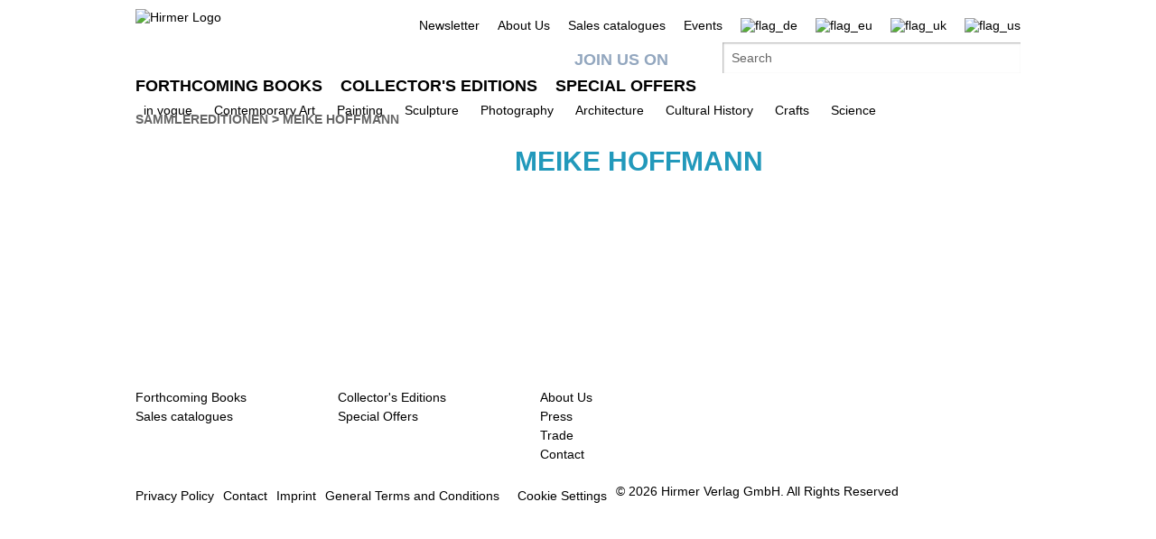

--- FILE ---
content_type: text/html;charset=UTF-8
request_url: https://www.hirmerverlag.de/uk/person-7-7/meike_hoffmann-1577/
body_size: 5617
content:
<!DOCTYPE html PUBLIC "-//W3C//DTD XHTML 1.1//EN" "http://www.w3.org/TR/xhtml11/DTD/xhtml11.dtd">
<html xmlns="http://www.w3.org/1999/xhtml">
<head>
<title>Meike Hoffmann | Hirmer Verlag</title>
<meta http-equiv="Content-Type" content="text/html; charset=utf-8" />
<meta http-equiv="X-UA-Compatible" content="IE=edge" />
<meta name="description" content="Meike Hoffmann" />
<meta name="keywords" content="Meike Hoffmann, Biografie, Hirmer Verlag" />
<meta name="author" content="Wirth &amp; Horn - Informationssysteme GmbH - www.wirth-horn.de" />
<meta name="robots" content="all" />
<meta name="language" content="de"/>
<link rel="stylesheet" type="text/css" href="https://cookiemanager.wirth-horn.de/dist/whCookieManager.min.css">
<!-- assets, type: stylesheets, environment: live -->
<link rel="stylesheet" type="text/css" media="screen" href="/compiled/screen.css?v=1767815047612" />
<!-- END -->
<!-- assets, type: javascripts, environment: live -->
<script type="text/javascript" src="/compiled/all.js?v=1767815047612"></script>
<!-- END -->
<link rel="stylesheet" type="text/css" media="screen" href="/_css_hirmer/skin_grau.css" />
<link rel="stylesheet" type="text/css" href="/_css_global/fonts.css" />
<script type="text/javascript" src="//www.blickinsbuch.de/gateway/widget.js"></script>
<script src="https://cookiemanager.wirth-horn.de/dist/whCookieManager.min.js"></script>
<script type="text/javascript">
//<![CDATA[ cookie fehlt?
// erster Besuch auf Seite?
if (get_cookie("visited_this") != 1) {
if (navigator.language.indexOf("en") > -1) {
var str_location = window.location.href;
// wenn Browsereinstellung "bevorzugte Sprache" == "en" && augerufene Sprache == "de", frage User nach bevorzugter Anzeigesprache
if (str_location.search(/\/de|\.de\/?$/) != -1 ) {
$(document).ready(function(){
$('#sprachenweiche').attr("style","display:block;");
$('#sprachenweiche_box').attr("style","display:block;");
});
}
} else if (navigator.language.indexOf("de") > -1) {
var str_location = window.location.href;
//wenn Browsereinstellung "bevorzugte Sprache" == "de" && augerufene Sprache != "de", frage User nach bevorzugter Anzeigesprache
if (str_location.search(/\/de|\.de\/?$/) == -1 ) {
$(document).ready(function(){
$('#sprachenweiche').attr("style","display:block;");
$('#sprachenweiche_box').attr("style","display:block;");
});
}
}
// beim ersten Besuch setzen, sodass in der Folge keine Auswahl angezeigt wird
var expire_time = new Date();
expire_time = new Date(expire_time.getTime() +1000*60*60*24); // 1 Tag
document.cookie = 'visited_this=1; expires='+expire_time.toGMTString()+'; path=/;';
} // ende if "visited_this"
//]]>
</script>
<link rel="canonical" href="https://www.hirmerverlag.de/de/person-1-1/meike_hoffmann-1577/" />
<script type="text/javascript">
var cookiemanager = new whCookieManager({
'headline':	"Cookie Settings",
'text':	"Our website uses cookies so that we can offer you the best possible website experience. This includes cookies which are necessary for the operation of the website, as well as other cookies which are used solely for anonymous statistical purposes. You are free to decide which categories you would like to permit.<br />\r\n<br />\r\nFurther information can be found in our&nbsp;<a href=\"https://www.hirmerverlag.de/uk/datenschutz-5-5/\" target=\"_blank\">Privacy Policy.</a>",
'details_label':	'Details',
'details': "<strong>Necessary</strong><br />\r\nThese cookies are necessary to run the core functionalities of this website, e.g. security related functions. With these cookies we can also detect if you want to stay logged into your profile to provide you with fast access to our services after revisiting our website.<br />\r\n<br />\r\n<strong>Statistics</strong><br />\r\nIn order to continuously improve our website, we anonymously track data for statistical and analytical purposes. With these cookies we can , for example, track the number of visits or the impact of specific pages of our web presence and therefore optimize our content.",
'categories': {
'necessary_label': 'Necessary',
'statistics': true,
'statistics_label': 'Statistics',
'marketing':	false,
'marketing_label':	'Marketing'
},
'buttons': {
'select_specific_label':	"Individual settings",
'select_all_label':	"Choose all",
'show_decline_all_label':	true,
'decline_all_label':	"Decline all"
}
}, function reload_page() {
window.location.reload();
}
);
if (cookiemanager.accepted_statistics) {
var gaJsHost = (("https:" == document.location.protocol) ? "https://ssl." : "http://www.");
document.write( unescape ("%3Cscript src='" + gaJsHost + "google-analytics.com/ga.js' type='text/javascript'%3E%3C/script%3E"));
}
</script>
<script type="text/javascript">
if (cookiemanager.accepted_statistics) {
try {
var pageTracker = _gat._getTracker("UA-1011638-2");
_gat._anonymizeIp();
} catch(err) {}
}
</script>
<!-- Google tag (gtag.js) -->
<script type="text/javascript">
if (cookiemanager.accepted_statistics) {
document.write( unescape ("%3Cscript async src='https://www.googletagmanager.com/gtag/js?id=G-DESSCEJ4KL' type='text/javascript'%3E%3C/script%3E"));
window.dataLayer = window.dataLayer || [];
function gtag(){dataLayer.push(arguments);}
gtag('js', new Date());
gtag('config', 'G-DESSCEJ4KL');
}
</script>
</head>
<body>
<div id="sprachenweiche">&nbsp;</div>
<div class="wrapper">
<div id="sprachenweiche_box">Die Spracheinstellung Ihres Browsers deutet darauf hin, dass Sie eine deutschsprachige Anzeige bevorzugen.<br />Bitte w&auml;hlen Sie ihre entsprechende Sprache aus:&nbsp;
<span class="sprachenweiche_flag" onclick="window.location.href=set_window_location('de');">
<img src="/_images_global/flag_de_big.png" alt="flag_de" />
</span>&nbsp;
<span class="sprachenweiche_flag" onclick="window.location.href=set_window_location('eu');">
<img src="/_images_global/flag_eu_big.png" alt="flag_eu" />
</span>&nbsp;
<span class="sprachenweiche_flag" onclick="window.location.href=set_window_location('uk');">
<img src="/_images_global/flag_uk_big.png" alt="flag_uk" />
</span>&nbsp;
<span class="sprachenweiche_flag" onclick="window.location.href=set_window_location('us');">
<img src="/_images_global/flag_us_big.png" alt="flag_us" />
</span>
</div>
</div>
<noscript>
<div class="alert-message">
<strong>Javascript disabled!</strong><br />
Please enable JavaScript to use all features of our website.
</div>
</noscript>
<div id="page">
<div id="header">
<div class="wrapper">
<div class="content_wrapper">
<div id="logo">
<a href="/uk/">
<img src="/_images_global/logo_en.png" alt="Hirmer Logo" />
</a>
</div>
<div class="header-right-wrapper">
<ul class="meta_list header_navi_kb">
<li><a href="/uk/content-143-143/newsletter/">Newsletter</a></li>
<li><a href="/uk/content-51-51/about_us/">About Us</a></li>
<li><a href="/uk/content-83-83/sales_catalogues/">Sales catalogues</a></li>
<li><a href="/uk/veranstaltungen-122-122/">Events</a></li>
<li class="flag">
<a href="/de/person-7-7/meike_hoffmann-1577/">
<img src="/_images_global/flag_de_light.png" alt="flag_de" />
</a>
</li>
<li class="flag">
<a href="/eu/person-7-7/meike_hoffmann-1577/">
<img src="/_images_global/flag_eu_light.png" alt="flag_eu" />
</a>
</li>
<li class="flag">
<span>
<img src="/_images_global/flag_uk.png" alt="flag_uk" />
</span>
</li>
<li class="flag last_in_line">
<a href="/us/person-7-7/meike_hoffmann-1577/">
<img src="/_images_global/flag_us_light.png" alt="flag_us" />
</a>
</li>
</ul> <!-- .meta_list -->
<div class="clear"></div>
<div class="schnellsuche-container">
<script type="text/javascript">
<!--
$(document).ready(function(){
$('input[name="schnellsuche"]').each(function(){
var h = $(this).height()+$(this).height()+10;
var w = $(this).width()-2;
var r = 2;
$(this).wh_typeahead({
ajaxurl: "/ajax/suche"
,width: w
,top: h
,right: r
,page_id: 7
,sprache: "uk"
,container: ".schnellsuche"
,defaultstring: "Search"
});
});
});
-->
</script>
<div id="facebook_container">
<a id="facebook_link" target="_blank" href="https://www.facebook.com/HirmerPublishers">Join us on</a>
</div>
<div class="clear"></div>
<div class="schnellsuche">
<form action="/uk/search-88/quicksearch/result" method="get">
<div>
<input id="typeahead_suche" class="eingabe float_left" type="text" name="schnellsuche" value="Search"
onfocus='
if(this.value == "Search") {
this.value = "";
}
'
onblur='
if(this.value == "") {
this.value = "Search";
}'
/>
<input class="eingabe_absenden" type="hidden" name="schnellsuche_absenden" value="suchen" />
<input type="hidden" name="filter" value="" />
</div>
</form>
</div>
</div>
<div class="clear"></div>
</div> 
</div> 
</div> 
<div id="header_navigation">
<div class="wrapper">
<div class="content_wrapper">
<div class="float_left">
<ul>
<li class="first_in_line">
<a href="/uk/content-20-20/forthcoming_books/" class="not_current"><span>Forthcoming Books</span></a>
</li>
<li >
<a href="/uk/content-21-21/collector_s_editions/" class="not_current"><span>Collector's Editions</span></a>
</li>
<li class="last_in_line">
<a href="/uk/content-52-52/special_offers/" class="not_current"><span>Special Offers</span></a>
</li>
</ul>
</div>
<div class="clear"></div>
</div> 
</div> 
</div> 
</div>	
<div id="navigation">
<div class="wrapper">
<div class="content_wrapper kb_sub_navigation">
<ul class="navi_dummy">
<li >
<a href="/uk/content-62-62/in_vogue/" class="hauptebene_link not_current"><span class="navigation_entry">in vogue</span></a>
<ul class="sub_navigation">
<li class="sub_navi_link" >
<a href="/uk/content-138-138/strong_women/" class="subnavi_link"><span class="navigation_entry">Strong Women</span></a>
</li>
<li class="sub_navi_link" >
<a href="/uk/content-141-141/german_expressionism/" class="subnavi_link"><span class="navigation_entry">German Expressionism</span></a>
</li>
<li class="sub_navi_link" >
<a href="/uk/content-145-145/lgbtqia/" class="subnavi_link"><span class="navigation_entry">LGBTQIA+</span></a>
</li>
<li class="sub_navi_link" >
<a href="/uk/content-147-147/people_of_color/" class="subnavi_link"><span class="navigation_entry">People of Color</span></a>
</li>
<li class="sub_navi_link" >
<a href="/uk/content-148-148/indigenous_art/" class="subnavi_link"><span class="navigation_entry">Indigenous Art</span></a>
</li>
<li class="sub_navi_link" style="border-bottom: medium none;">
<a href="/uk/content-152-152/hirmer_ar_app/" class="subnavi_link"><span class="navigation_entry">HIRMER AR app</span></a>
</li>
</ul>
</li>
<li>
<span class="spacer">|</span>
</li>
<li >
<a href="/uk/content-22-22/contemporary_art/" class="hauptebene_link not_current"><span class="navigation_entry">Contemporary Art</span></a>
<ul class="sub_navigation">
<li class="sub_navi_link" style="border-bottom: medium none;">
<a href="/uk/content-50-50/artist_monographs/" class="subnavi_link"><span class="navigation_entry">Artist Monographs</span></a>
</li>
</ul>
</li>
<li>
<span class="spacer">|</span>
</li>
<li >
<a href="/uk/content-55-55/painting/" class="hauptebene_link not_current"><span class="navigation_entry">Painting</span></a>
<ul class="sub_navigation">
<li class="sub_navi_link" >
<a href="/uk/content-66-66/artist_monographs/" class="subnavi_link"><span class="navigation_entry">Artist Monographs</span></a>
</li>
<li class="sub_navi_link" >
<a href="/uk/content-67-67/catalogues_raisonne/" class="subnavi_link"><span class="navigation_entry">Catalogues Raisonné</span></a>
</li>
<li class="sub_navi_link" >
<a href="/uk/content-68-68/antiquity/" class="subnavi_link"><span class="navigation_entry">Antiquity</span></a>
</li>
<li class="sub_navi_link" >
<a href="/uk/content-69-69/14th_15th_century/" class="subnavi_link"><span class="navigation_entry">14th/15th Century</span></a>
</li>
<li class="sub_navi_link" >
<a href="/uk/content-70-70/16th_17th_century/" class="subnavi_link"><span class="navigation_entry">16th/17th Century</span></a>
</li>
<li class="sub_navi_link" >
<a href="/uk/content-71-71/18th_19th_century/" class="subnavi_link"><span class="navigation_entry">18th/19th Century</span></a>
</li>
<li class="sub_navi_link" >
<a href="/uk/content-72-72/20th_century/" class="subnavi_link"><span class="navigation_entry">20th Century</span></a>
</li>
<li class="sub_navi_link" >
<a href="/uk/content-73-73/artist_group_bridge/" class="subnavi_link"><span class="navigation_entry">Artist Group Bridge</span></a>
</li>
<li class="sub_navi_link" style="border-bottom: medium none;">
<a href="/uk/content-135-135/the_great_masters_of_art/" class="subnavi_link"><span class="navigation_entry">The Great Masters of Art</span></a>
</li>
</ul>
</li>
<li>
<span class="spacer">|</span>
</li>
<li >
<a href="/uk/content-58-58/sculpture/" class="hauptebene_link not_current"><span class="navigation_entry">Sculpture</span></a>
<ul class="sub_navigation">
<li class="sub_navi_link" >
<a href="/uk/content-74-74/artist_monographs/" class="subnavi_link"><span class="navigation_entry">Artist Monographs</span></a>
</li>
<li class="sub_navi_link" >
<a href="/uk/content-75-75/antiquity/" class="subnavi_link"><span class="navigation_entry">Antiquity</span></a>
</li>
<li class="sub_navi_link" >
<a href="/uk/content-76-76/14th_15th_century/" class="subnavi_link"><span class="navigation_entry">14th/15th Century</span></a>
</li>
<li class="sub_navi_link" >
<a href="/uk/content-77-77/16th_17th_century/" class="subnavi_link"><span class="navigation_entry">16th/17th Century</span></a>
</li>
<li class="sub_navi_link" >
<a href="/uk/content-78-78/18th_19th_century/" class="subnavi_link"><span class="navigation_entry">18th/19th Century</span></a>
</li>
<li class="sub_navi_link" style="border-bottom: medium none;">
<a href="/uk/content-79-79/20th_century/" class="subnavi_link"><span class="navigation_entry">20th Century</span></a>
</li>
</ul>
</li>
<li>
<span class="spacer">|</span>
</li>
<li >
<a href="/uk/content-59-59/photography/" class="hauptebene_link not_current"><span class="navigation_entry">Photography</span></a>
</li>
<li>
<span class="spacer">|</span>
</li>
<li >
<a href="/uk/content-60-60/architecture/" class="hauptebene_link not_current"><span class="navigation_entry">Architecture</span></a>
</li>
<li>
<span class="spacer">|</span>
</li>
<li >
<a href="/uk/content-61-61/cultural_history/" class="hauptebene_link not_current"><span class="navigation_entry">Cultural History</span></a>
</li>
<li>
<span class="spacer">|</span>
</li>
<li >
<a href="/uk/content-63-63/crafts/" class="hauptebene_link not_current"><span class="navigation_entry">Crafts</span></a>
<ul class="sub_navigation">
<li class="sub_navi_link" >
<a href="/uk/content-80-80/porcelain_ceramic/" class="subnavi_link"><span class="navigation_entry">Porcelain/Ceramic</span></a>
</li>
<li class="sub_navi_link" style="border-bottom: medium none;">
<a href="/uk/content-81-81/lacquerware/" class="subnavi_link"><span class="navigation_entry">Lacquerware</span></a>
</li>
</ul>
</li>
<li>
<span class="spacer">|</span>
</li>
<li >
<a href="/uk/content-64-64/science/" class="hauptebene_link not_current"><span class="navigation_entry">Science</span></a>
</li>
</ul>
</div> <!-- .content_wrapper -->
<div class="clear"></div>
</div> <!-- .wrapper -->
</div> <!-- #navigation -->
<div id="content">
<div class="content_wrapper">
<div id="breadcrumb">
<div class="breadcrumb">
<a class="breadcrumb_light" href="/de/content-7-7/sammlereditionen/">Sammlereditionen</a>
<span class="pfeil">&gt;</span>
<a class="breadcrumb_bold" href="/uk/person-7-7/meike_hoffmann-1577/">Meike Hoffmann</a>
</div>
</div>
<div class="personendetail_content">
<div class="personendetail_oben">
<div class="personendetail_bild">
</div>
<div class="personendetail_info">
<h1 class="person_blau">Meike Hoffmann</h1>
</div>
<div class="clear"></div>
</div>
<div class="widget_zierleiste"></div>
<div class="titelempefehlungen header_spacer">
</div>
<div class="clear"></div>
</div> <!-- .personendetail_oben -->
</div>
</div>
</div>
<div id="doormat">
<div class="wrapper">
<div class="content_wrapper">
<div class="doormat_block first_block">
<ul><li><a href="/uk/content-20-20/forthcoming_books/"><span class="doormat_list_text">Forthcoming Books</span></a></li><li><a href="/eu/content-83-83/sales_catalogues/"><span class="doormat_list_text">Sales catalogues</span></a></li></ul>
</div> <!-- .doormat_block -->
<div class="doormat_block">
<ul><li><a href="/uk/content-21-21/collector_s_editions/"><span class="doormat_list_text">Collector's Editions</span></a></li><li><a href="/eu/content-52-52/special_offers/"><span class="doormat_list_text">Special Offers</span></a></li></ul>
</div> <!-- .doormat_block -->
<div class="doormat_block">
<ul><li><a href="/eu/content-51-51/about_us/"><span class="doormat_list_text">About Us</span></a></li><li><a href="/eu/content-65-65/press/"><span class="doormat_list_text">Press</span></a></li><li><a href="/eu/content-82-82/trade/"><span class="doormat_list_text">Trade</span></a></li><li><a href="/eu/content-19-19/contact/"><span class="doormat_list_text">Contact</span></a></li></ul>
</div> <!-- .doormat_block -->
<div class="doormat_block last_block"></div><!-- .doormat_block -->
<div class="clear"></div>
</div> <!-- .content_wrapper -->
</div> <!-- .wrapper -->
</div> <!-- #doormat -->
<div class="clear"></div>
<div id="footer">
<div class="wrapper">
<div class="content_wrapper">
<ul class="meta_list" style="float: left; margin-top: 15px; padding-left: 0;">
<li style="margin-left: 0px;"><a href="/uk/datenschutz-84-84/" >Privacy Policy</a></li>
<li style="margin-left: 0px;"><a href="/uk/kontakt-19-19/" >Contact</a></li>
<li style="margin-left: 0px;"><a href="/uk/impressum-86-86/" >Imprint</a></li>
<li style="margin-left: 0px;"><a href="/uk/nutzungsbedingungen-91-91/" >General Terms and Conditions</a></li>
<li><a href="#" id="change-cookie-settings" title="Cookie Settings">Cookie Settings</a></li>
</ul>
<div class="copyright">&copy; 2026 Hirmer Verlag GmbH. All Rights Reserved</div>
<div class="clear"></div>
</div> <!-- .content_wrapper -->
</div> <!-- .wrapper -->
</div> <!-- #footer -->
</div> <!-- #page -->
<script type="text/javascript">
document.getElementById("change-cookie-settings").addEventListener('click',function (e) {
e.preventDefault();
cookiemanager.show_dialog();
});
</script>
<script type="text/javascript">
if (cookiemanager.accepted_statistics) {
try {
pageTracker._trackPageview();
} catch(err) { }
}
</script>
</body>
</html>


--- FILE ---
content_type: text/css
request_url: https://www.hirmerverlag.de/compiled/screen.css?v=1767815047612
body_size: 11347
content:
html,body,div,textarea,h2,h1,h3{margin:0;padding:0}p{margin:5px 0}img,input{border:0}fieldset{border:0;min-width:0;padding:0}body{font-family:"Source Sans Pro",sans-serif;font-size:14px;line-height:18px;text-rendering:optimizeLegibility !important;overflow-y:scroll}.clear:after{display:block;visibility:hidden;clear:both;height:0;content:".";font-size:0;line-height:0}*+html .clear{display:inline-block}.clear{clear:both;height:0;font-size:0;line-height:0}a:link,a:active,a:visited{color:black;text-decoration:none}a:hover,#header_navigation a.current{color:#29b}.float_left{float:left}.float_right{float:right}.mt-10{margin-top:10px !important}.mt-20{margin-top:20px !important}h1{color:#29b;font-family:'Lekton',sans-serif;font-size:30px;line-height:120%;text-transform:uppercase;margin-bottom:15px}#sprachenweiche{z-index:999998;position:fixed;width:100%;height:100%;background-color:#fff;opacity:.8;display:none}#sprachenweiche_box{z-index:999999;position:absolute;width:980px;height:80px;top:250px;margin:0 auto;padding:20px;background-color:#fff;color:black;opacity:1;font-family:'Lekton',sans-serif;font-size:20px;font-weight:bold;line-height:120%;text-transform:uppercase;display:none}.sprachenweiche_flag{padding:0;margin:0}.sprachenweiche_flag:hover{cursor:pointer}#newsletter_subscriber_id,.schnellsuche-container div form div input.eingabe,.form-feld,.chosen-single{-webkit-box-shadow:inset 1px 1px 2px rgba(0,0,0,0.33);-moz-box-shadow:inset 1px 1px 2px rgba(0,0,0,0.33);box-shadow:inset 1px 1px 2px rgba(0,0,0,0.33)}#ajax_results,.chosen-drop{-webkit-box-shadow:1px 1px 2px rgba(0,0,0,0.33);-moz-box-shadow:1px 1px 2px rgba(0,0,0,0.33);box-shadow:1px 1px 2px rgba(0,0,0,0.33)}#page{width:100%;min-width:1024px;margin:0;padding:10px 0 0 0}.wrapper{width:1000px;padding:0 10px;margin:0 auto}.content_wrapper{margin:0 auto;width:980px;position:relative}.moodbar_wrapper{margin:0 auto;width:1000px;margin-top:35px;padding:0 5px}#footer{min-width:1000px;min-height:30px;padding-bottom:10px}#doormat{min-width:1000px}#content{min-width:1000px;padding:0 10px}#content_left{width:280px;float:left}#content_right{width:680px;float:right}#breadcrumb{padding-top:10px;padding-bottom:20px}.breadcrumb,.breadcrumb a{font-weight:bold;font-family:'Lekton',sans-serif;color:#666;font-size:14px;text-transform:uppercase}#logo{display:inline-block;position:relative;margin-bottom:10px}.meta_list{font-family:'Lekton',sans-serif;font-weight:normal;font-size:14px;line-height:120%;float:right;position:relative;display:inline;list-style-type:none;list-style-position:outside;margin:10px 0 0 0}#header .meta_list{color:#000}#footer .meta_list{right:0}.meta_list li{float:left;margin:0 10px 0 10px}.navi_dummy{display:inline-block;list-style-type:none;list-style-position:outside}ul.navi_dummy{margin:0;padding:7px 0 0}#header .navi_dummy{position:relative;left:150px;width:690px}.navi_dummy li{float:left}#header_navigation{font-family:'Lekton',sans-serif;position:relative;padding-top:12px;padding-bottom:10px;height:18px;min-width:1000px;font-size:18px;border:0}#header_navigation ul{list-style:none;margin:0;padding-left:0}#header_navigation li{float:left;position:relative;padding-right:20px;text-transform:uppercase;font-weight:bold}.navi_dummy li.sub_navi_link{clear:both;display:block;border-bottom:1px solid #efefef}li.first_in_line{margin-left:0}li.last_in_line{margin-right:0}.spacer{color:#fff;font-weight:bold;font-size:15px;padding-left:1px;padding-right:1px}#facebook_container{float:right;font-size:0;line-height:0;position:relative;right:140px}a#facebook_link{color:#93a7bf;font-family:'Lekton',sans-serif;font-size:18px;font-weight:bold;text-transform:uppercase;position:relative;top:30px;right:230px;padding-right:20px}a#facebook_link:hover{color:#425f9c;font-family:'Lekton',sans-serif;font-size:18px;font-weight:bold;text-transform:uppercase;position:relative;top:30px;right:230px;padding-right:20px}a#facebook_link:after{content:" ";background:url('/_images_global/fb.png') 0 0 no-repeat;width:16px;height:16px;position:absolute;overflow:hidden;top:6px;right:0}a#facebook_link:hover:after{content:" ";background:url('/_images_global/fb.png') -16px 0 no-repeat;width:16px;height:16px;position:absolute;overflow:hidden;top:6px;right:0}.header-right-wrapper{position:relative;display:inline-block;float:right}.header-right-wrapper form div{clear:right}.schnellsuche-container{float:right}.schnellsuche-container .schnellsuche{float:right}.schnellsuche-container div form div input.eingabe{margin:5px 0;padding:2px 10px;background:url("/_images_global/suchen_lupe.png") no-repeat 300px;color:#666;height:30px;width:310px;font-family:'Lekton',sans-serif;font-size:14px;position:relative;float:right}.noresult{color:#666;font-family:'Lekton',sans-serif;font-size:14px;line-height:120%}#detailsuche{float:right;width:310px;height:30px;padding:0 10px;margin:5px 2px}#detailsuche{color:#def}#ajax_results{background:#fff;padding:10px 10px 15px}#ajax_results ul{list-style:none;padding-left:0}#ajax_results li{margin-bottom:5px}#ajax_results .ergebnis a{font-family:"Source Sans Pro",sans-serif;font-size:14px;line-height:120%;color:#666}#ajax_results .ergebnis a:hover{color:#29b}#ajax_results .footer{margin-top:15px;border-top:1px solid #a9a898;padding-top:10px;font-family:'Lekton',sans-serif;font-size:14px;font-weight:bold;line-height:120%;color:#666}#ajax_results .footer .arrow{margin-top:5px;font-family:'Lekton',sans-serif;font-size:14px;font-weight:bold;line-height:180%;color:#666}#ajax_results .footer .arrow:hover{color:#29b}#ajax_results .produkttyp{font-weight:bold;font-family:'Lekton',sans-serif;font-size:14px;line-height:180%}#ajax_results .number{font-family:'Lekton',sans-serif;font-weight:bold;font-size:14px;line-height:120%}#navigation{font-family:'Lekton',sans-serif;font-weight:normal;font-size:14px;color:black;min-width:1000px;height:35px}#navigation a.current{background:#29b;color:#fff;display:block;padding-top:3px;padding-bottom:2px}#navigation .hauptebene_link{line-height:120%;text-decoration:none;display:block;padding-top:3px;padding-bottom:2px}.first_in_line .navigation_entry{padding-left:0}.last_in_line .navigation_entry{padding-right:0}#navigation ul ul{display:none;margin:0;padding-left:0;position:absolute;z-index:900}#navigation li:hover>a.hauptebene_link{background:#29b;color:#fff;display:block;padding-top:3px;padding-bottom:2px}.navigation_entry{padding:0 9px}.sub_navigation li{width:200px}.sub_navi_link a:hover{background:#29b;color:#fff}.sub_navigation a{padding:10px 0 0;margin:0;display:block;height:25px}#warenkorb .warenkorb_hauptnavi{font-size:14px;font-weight:bold;position:relative;cursor:pointer}.doormat_block{font-family:'Lekton',sans-serif;font-size:14px;line-height:150%;color:#000;display:inline-block;vertical-align:top;padding-right:20px;padding-top:10px;padding-bottom:10px;padding-left:0;width:200px}.doormat_block div img{padding-right:10px}.doormat_block ul{list-style-type:none;list-style-position:inside;padding:0;margin:0 0 5px 0}.doormat_block ul li{display:block;line-height:120%;list-style-type:none;list-style-position:inside;padding:0;margin:0 0 5px 0}.doormat_block .doormat_text{font-weight:bold}.doormat_block .doormat_list_text{font-weight:normal}.bonus:before{background:url("/_images_global/haken_blau.png") no-repeat scroll left center transparent;content:"";margin-left:-16px;padding-left:16px;padding-top:4px}.bonus{line-height:120%}.ssl{padding-left:20px;background:url("/_images_global/ssl_schloss.png") no-repeat left top transparent}.last_block{padding-right:0}.doormat_block.last_block{float:right;padding-right:0;width:300px}.doormat_block.last_block ul li ul{margin-left:0;padding-left:16px}.zeile_formular{padding-bottom:15px}.formular_text_start{background:url("/_images_global/input_text_feld_start.png") no-repeat scroll 0 0 rgba(0,0,0,0);float:left;height:30px;width:6px}.formular_text_mitte{background:url("/_images_global/input_text_feld_mitte.png") repeat scroll 0 0 rgba(0,0,0,0);float:left;height:30px}.formular_text_ende{background:url("/_images_global/input_text_feld_ende.png") no-repeat scroll 0 0 rgba(0,0,0,0);float:left;height:30px;width:6px}.formular_text_mitte input{background-color:rgba(0,0,0,0);color:#999;width:288px;height:30px;line-height:30px;padding-left:0}.eingabe_text_links{padding-top:5px}.error_line{background-color:#29b;color:white;padding:5px}.error_msg{color:red;width:290px}.label{display:inline-block;color:white;font-family:'Lekton',sans-serif;padding:2px 5px 2px 6px;height:14px;font-size:14px;line-height:16px;font-weight:bold;letter-spacing:.1em;margin-right:5px;margin-bottom:5px}.warenkorb_button{position:relative;float:right;padding-top:10px}.warenkorb_button_detail{position:relative}.warenkorb_button_start{background-image:url("/_images_global/warenkorb.png");background-repeat:no-repeat;float:left;background-color:#29b;height:40px;width:55px;background-position:6px 4px;display:block}.bestellformular_button_links{background-color:#29b;height:40px;width:10px;float:left;display:block}.warenkorb_klein_button_start{background-image:url("/_images_global/wako_w.png");background-repeat:no-repeat;float:left;background-color:#29b;height:30px;width:40px;background-position:5px 5px;display:block}.warenkorb_button_mitte{float:left;background-color:#29b;height:28px;display:block;padding-top:12px;padding-right:10px;font-size:16px}.warenkorb_klein_button_mitte{float:left;background-color:#29b;height:20px;display:block;padding-top:8px;padding-bottom:2px;padding-right:10px;font-size:14px}.warenkorb_button_detail a,.warenkorb_button a{color:white;font-family:'Lekton',sans-serif;font-weight:bold}.ebook_button{position:relative;float:right}.ebook_button_detail{position:relative}.ebook_button_klein_mitte,.ebook_button_mitte{float:left;background-color:#29b;display:block;color:white;cursor:pointer;margin-bottom:1px;font-family:'Lekton',sans-serif;font-weight:bold;text-align:center}.ebook_button_klein_mitte{height:20px;padding-top:8px;padding-bottom:2px;padding-right:10px;cursor:pointer;width:170px;font-size:14px}.ebook_button_mitte{height:30px;padding-top:12px;width:200px;font-size:16px}.ebook_button_detail ul,.ebook_button ul{padding:0;margin:0;list-style-type:none;position:absolute}.ebook_links_list,.ebook_links_detail_list{display:none;background-color:#fff}.ebook_button_detail li{margin-bottom:1px;height:28px;width:200px;text-align:center;padding-top:12px}.ebook_button li{margin-bottom:1px;height:20px;width:180px;text-align:center;padding-top:6px;padding-bottom:4px}.ebook_button_detail li a,.ebook_button li a{font-family:'Lekton',sans-serif;font-weight:bold}.ebook_button_detail li a{font-size:16px}.ebook_button li a{font-size:14px}.wako_button_unten{position:relative;left:15px;margin-bottom:50px}.wako_button_unten_links{margin-bottom:50px}.blauer_submit{height:30px;background-color:#29b;color:white;font-family:'Lekton',sans-serif;font-size:16px;font-weight:bold;padding-left:20px;padding-right:20px;cursor:pointer}.wako_ende_blauer_submit{height:45px;background-color:#29b;background-image:url("/_images_global/wako_absenden_check.png");background-repeat:no-repeat;background-position:13px 13px;color:white;font-family:'Lekton',sans-serif;font-size:16px;font-weight:bold;padding-left:37px;padding-right:20px;cursor:pointer;margin-top:35px}.submit_platzhalter{display:none;height:32px;padding-top:13px;cursor:wait;filter:alpha(opacity = 25);opacity:.25;padding-left:40px;padding-right:23px}.wako_submit_ende{background-image:url("/_images_global/wako_submit_ende.png");width:15px;height:30px;display:block;display:none}.platzhalter{width:15px;height:30px;display:block}.lieferstatus_gruen{background-image:url("/_images_global/lieferstatus_gruen.png");background-repeat:no-repeat;width:16px;height:14px;display:inline-block;background-position:0 2px}.lieferstatus_rot{background-image:url("/_images_global/lieferstatus_rot.png");background-repeat:no-repeat;width:10px;height:14px;display:inline-block;background-position:0 6px}.lieferstatus_orange{background-image:url("/_images_global/lieferstatus_orange.png");background-repeat:no-repeat;width:6px;height:14px;display:inline-block;background-position:0 2px}.schrift_orange{color:#ff7f00}.schrift_rot{color:#d90000}.erscheinungsdatum{padding-left:15px}a.blauer_link{background-color:#29b;color:#fff;font-size:16px;font-weight:bold;padding-left:10px;padding-right:10px;padding-top:1px;padding-bottom:1px}input.arrow{font-family:'Lekton',sans-serif;font-size:14px;font-weight:bold;color:#666;display:block}input.arrow:hover{color:#29b;cursor:pointer}span.arrow,a.arrow{font-family:'Lekton',sans-serif;font-size:14px;font-weight:bold;color:#666;margin-top:15px;display:block}span.arrow:hover,a.arrow:hover{color:#29b}.copyright{font-family:'Lekton',sans-serif;font-size:14px;font-weight:normal;line-height:120%;float:left;margin:10px 0 0 0}.develop{outline:1px red dotted}.login_box{float:right}.versandkosten_autotext h4{font-family:'Lekton',sans-serif;font-size:20px;line-height:120%;margin:0}.font_source{font-family:'Source Sans Pro',sans-serif}.font_lekton{font-family:'Lekton',sans-serif}h4{font-family:'Lekton';font-weight:normal;font-size:18px;padding:0 10px 5px 0;color:#000}.titel_blau{color:#29b;font-size:30px;text-transform:uppercase;line-height:36px;font-family:'Lekton',sans-serif}.untertitel_blau{color:#29b;font-size:28px;font-weight:normal;font-family:'Lekton',sans-serif;padding-top:5px;line-height:120%}span.span_at{background-image:url("/_images_global/at_schwarz.png");background-position:left 3px;background-repeat:no-repeat;height:12px;padding-left:6px;padding-right:3px;width:12px}span.span_at.aktiv{background-image:url("/_images_global/at_blau.png")}.weitere_titel{margin-top:15px}.addthis_inactive{position:relative}.addthis_info{display:none;position:absolute;background-color:white;padding:5px;border:1px solid #29b}.addthis_buttons{display:none}.pseudo_link_addthis{color:#666;font-size:14px;cursor:pointer}.pseudo_link_addthis:hover{color:#29b}#wh_cookie_advice{background-color:#29b;color:#fff;display:none;opacity:.94;padding:5px 0 5px 0;position:fixed;width:100%;z-index:9999}.cookie_advice_row{width:980px;margin:auto;position:relative;padding-left:5px;padding-right:5px}#wh_cookie_advice .advice-text{width:890px;padding-right:5px}#wh_cookie_advice .advice-text.en-version{padding-top:6px}#wh_cookie_advice .advice-text a{color:white;font-weight:bold;text-decoration:underline}#wh_cookie_advice .advice-ok{padding-left:5px;cursor:pointer;padding-top:2px}#wh_cookie_advice #cookie_button{font-weight:700;text-align:right}#wh_cookie_advice #cookie_button a{font-size:15px;background-color:#fff;color:#29b;display:block;width:55px;text-align:center;padding:5px 0 5px}#wh_cookie_advice #cookie_button a:hover{color:#29b}.datenschutz h4{line-height:26px}.datenschutz{line-height:24px}#whCookieManager{font-family:'Lekton',sans-serif}.cookie-manager-content{background-image:url("/_images_global/logo.png");background-repeat:no-repeat;background-position:96% 20px;background-size:15%;border:5px solid #eee}#whCookieManager button{font-family:'Lekton',sans-serif}.cookie-manager-content .headline{color:#29b;text-transform:uppercase;font-size:30px}.cookie-manager-content #description{margin-top:30px;font-size:18px}.cookie-manager-content .details-box #details_text p{font-size:14px;font-weight:400;line-height:150%;font-family:'Open Sans Pro',sans-serif}.cookie-manager-content .details-box #details_button{font-size:16px}.cookie-manager-content .checkbox-option label{font-family:'Lekton',sans-serif}.cookie-manager-content button.button-select-all,.cookie-manager-content button.button-decline-all{background-color:#29b;border:2px solid #29b}.cookie-manager-content button.button-decline-all{color:white}.cookie-manager-content button.button-select-all:hover,.cookie-manager-content button.button-decline-all:hover{background-color:#fff;border:2px solid #29b;color:#29b}.cookie-manager-content .checkbox-wrapper input:checked ~ .checkmark{background-color:#29b;border-color:#29b}.cookie-manager-content .checkbox-wrapper input:checked ~ .checkmark:hover{background-color:#29b;border-color:#29b}.cookie-manager-content .checkbox-wrapper:hover input ~ .checkmark{border-color:#29b}@media(max-width:767px){.cookie-manager-content{background-image:none}}.widget{margin-bottom:30px;float:left}.widget_1_spaltig{width:300px}.widget_2_spaltig{width:640px}.widget_3_spaltig{width:980px}.widget_abstand{margin-right:40px}.widget_header{font-family:'Lekton',sans-serif;font-size:20px;font-weight:bold;line-height:120%;text-transform:uppercase;margin-bottom:10px}.blauer_header{color:#29b}.widget_ueberschrift{font-family:'Lekton',sans-serif;font-size:20px;line-height:120%}.widget_subline{font-family:'Lekton',sans-serif;font-size:18px;font-weight:normal;text-transform:none;line-height:120%}.widget_background{font-family:"Source Sans Pro",sans-serif;font-size:14px;line-height:150%}.widget_background h4{font-family:'Lekton',sans-serif;font-size:18px;font-weight:normal;line-height:120%;margin-bottom:5px;margin-top:0}.widget_background h3{font-family:'Lekton',sans-serif;font-size:18px;font-weight:normal;line-height:120%;margin-bottom:5px;margin-top:0}.widget_background_image{max-width:300px;max-height:185px}.widget_eintrag_block{display:block}.widget_special{margin-bottom:10px}.widget_special .arrow{margin-top:0}.box_header{display:block;font-family:'Lekton',sans-serif;font-size:14px;font-weight:bold;line-height:150%}.box_header_select{font-family:'Lekton',sans-serif;font-size:14px;display:inline-block;width:300px;margin-left:10px;margin-right:20px}.titelliste_header{background-color:#eee}.styleumschalter{font-size:0;margin-right:10px}.liste_header_right .loader-filter{width:16px;margin-top:20px;margin-bottom:20px;display:none;float:left}.form .chosen-container,.formular .chosen-container,#map-kalender .chosen-container,.titelliste_header .chosen-container{position:relative;display:inline-block;width:300px}.select_kk .chosen-container{position:relative;display:inline-block;width:97px !important}.form-feld,.form-select{color:black;font-family:'Lekton',sans-serif;font-size:14px;line-height:120%}#map-kalender .form-select{width:190px}#map-kalender .form-feld{height:34px;margin:5px 0 3px 0;padding:0 0 0 10px}.select_kk .chosen-single,.form .chosen-single,.formular .chosen-single,#map-kalender .chosen-single,.titelliste_header .chosen-single{height:30px;margin-top:5px;padding:3px 0 0 8px;color:black;font-family:'Lekton',sans-serif;font-size:14px;line-height:200%}.select_kk .chosen-single{padding:3px 0 0 13px}.select_kk .chosen-single,.form .chosen-single,.formular .chosen-single,#map-kalender .chosen-single,.titelliste_header .chosen-single{display:block;overflow:hidden;cursor:pointer;background-image:url("/_images_global/icon_dropdown.png");background-repeat:no-repeat;background-color:#fff;background-attachment:scroll}#map-kalender .form-feld,#map-kalender .chosen-single{width:180px}#map-kalender .chosen-single{background-position:165px center}#map-kalender .google-map .form-feld,#map-kalender .google-map .chosen-single{width:450px}#map-kalender .google-map .chosen-single{background-position:425px center}#map-kalender .google-map .form-select{width:460px}#veranstaltung_suchbox .widget-body{height:286px}.form .chosen-single,.titelliste_header .chosen-single{background-position:275px center;width:290px}.formular .chosen-single{background-position:288px center;width:303px;margin-top:0}.form .chosen-single{background-position:275px center;width:290px;margin-top:0}.select_kk .chosen-single{background-position:55px center;width:72px;margin-top:0}.select_kk .chosen-single:hover,.form .chosen-single:hover,.formular .chosen-single:hover,#map-kalender .chosen-single:hover,.titelliste_header .chosen-single:hover{color:black}.select_kk .chosen-single span,.form .chosen-single span,.formular .chosen-single span,#map-kalender .chosen-single span,.titelliste_header .chosen-single span{display:block;margin-right:25px}.select_kk .chosen-container.chosen-with-drop .chosen-drop,.form .chosen-container.chosen-with-drop .chosen-drop,.formular .chosen-container.chosen-with-drop .chosen-drop,#map-kalender .chosen-container.chosen-with-drop .chosen-drop,.titelliste_header .chosen-container.chosen-with-drop .chosen-drop{left:0}.select_kk .chosen-drop,.form .chosen-drop,.formular .chosen-drop,#map-kalender .chosen-drop,.titelliste_header .chosen-drop{margin-top:-1px;background-color:#fff;left:-9999px;position:absolute;z-index:100;line-height:120%}.select_kk .chosen-search,.form .chosen-search,.formular .chosen-search,#map-kalender .chosen-search,.titelliste_header .chosen-search{display:none}.form .chosen-results,.formular .chosen-results,#map-kalender .chosen-results,.titelliste_header .chosen-results{max-height:300px;overflow:auto;padding:0 2px;margin:0}.select_kk .chosen-results{max-height:150px;overflow:auto;padding:0 7px;margin:0}#map-kalender .chosen-results{width:184px}#map-kalender .google-map .chosen-results{width:454px}.titelliste_header .chosen-results{width:294px}.form .chosen-results{width:294px}.formular .chosen-results{width:306px}.select_kk .chosen-results{width:71px}.select_kk .chosen-results li.active-result,.form .chosen-results li.active-result,.formular .chosen-results li.active-result,#map-kalender .chosen-results li.active-result,.titelliste_header .chosen-results li.active-result{cursor:pointer;display:list-item;color:black;font-family:'Lekton',sans-serif}#map-kalender .chosen-results li.active-result{width:170px}.formular .chosen-results li.active-result,.titelliste_header .chosen-results li.active-result{width:244px}.select_kk .chosen-results li.active-result .form .chosen-results li.active-result{width:244px}.select_kk .chosen-results li.highlighted,.form .chosen-results li.highlighted,.formular .chosen-results li.highlighted,#map-kalender .chosen-results li.highlighted,.titelliste_header .chosen-results li.highlighted{color:#29b}.select_kk .chosen-results li,.form .chosen-results li,.formular .chosen-results li,#map-kalender .chosen-results li,.titelliste_header .chosen-results li{display:none;list-style:none outside none;padding:5px 6px}.titelliste_cover_auszeichnungen{margin-bottom:5px}.liste_header{padding:20px 10px;margin-bottom:20px}.liste_header_right{float:right;width:240px;height:50px;text-align:right}.liste_header_left{float:left;width:700px;height:50px}.widget_titel_titelliste{width:980px}.veranstaltungsliste_body,.liste_body{font-size:0;padding-top:10px}.titelliste_eintrag{margin-bottom:20px}.titelliste_eintrag_spalte1{display:inline-block;width:300px;vertical-align:top;margin-right:20px}.titelliste_eintrag_spalte2{display:inline-block;vertical-align:top;width:460px;font-size:14px;font-weight:400;line-height:150%;margin-right:10px}.titelliste_eintrag_spalte3{display:inline-block;vertical-align:top;width:190px;font-size:14px}.lieferstatus_liste{float:right;margin-top:20px}.separator,.titelliste_separator{background:url("/_images_global/titelliste_trennlinie.png") center center no-repeat;height:1px;margin:15px auto 20px}.liste_versandinfo{padding-top:5px;float:right}.matrix_body{font-size:0;padding-top:10px}.titelmatrix_eintrag{display:inline-block;vertical-align:top;width:300px;margin-bottom:20px;margin-right:40px}.titelmatrix_eintrag_zeile1{min-height:400px;height:400px;position:relative}.titelliste_eintrag_spalte2 .widget_eintrag_ueberschrift h5,.titelmatrix_eintrag_zeile2 .widget_eintrag_herausgeber h5{font-family:'Source Sans Pro',sans-serif;font-size:16px;font-weight:normal;line-height:120%;color:#888;margin:0;padding:0}.slider_buch_infos .widget_eintrag_text,.titelliste_eintrag_spalte2 .widget_eintrag_text,.titelmatrix_eintrag_zeile2 .widget_eintrag_text{font-family:'Lekton',sans-serif;font-size:18px;line-height:120%;margin-top:5px}.slider_buch_infos .widget_eintrag_text h4,.titelliste_eintrag_spalte2 .widget_eintrag_text h4,.titelmatrix_eintrag_zeile2 .widget_eintrag_text h4{font-size:20px;line-height:120%;font-weight:bold;min-height:15px;margin:5px 0 0 0;padding:0;text-transform:uppercase}.titelliste_eintrag_spalte2 .widget_eintrag_kurztext{margin-top:10px}.titelmatrix_eintrag_zeile3 .arrow{margin-top:0}.titelmatrix_cover_auszeichnungen{bottom:0;margin-top:5px}.widget_titelmatrix_untertitel{line-height:120%;margin-top:5px}.titelmatrix_cover{margin-bottom:0;min-height:260px;height:360px;width:300px;position:absolute;bottom:0}.cover_link_titelmatrix{position:absolute;bottom:0}.cover_link_titelmatrix img,.cover_link_titelliste img{max-width:300px}.titelmatrix_eintrag_last{margin-right:0}.mehr-link-box{background:url("/_images_global/trenner_mehr_titel.png") no-repeat scroll center top white;margin-top:-21px;height:50px;width:980px;text-align:center;margin-bottom:10px;line-height:70px;vertical-align:baseline}.mehr-link-box a{font-family:'Lekton',sans-serif;font-size:20px;font-weight:bold;text-transform:uppercase}.liste_preis,.matrix_preis{font-family:'Lekton',sans-serif;font-size:20px;line-height:150%;margin-bottom:0}.liste_preis{float:right}.liste_nopreis,.matrix_nopreis{font-family:'Lekton',sans-serif;font-size:18px;line-height:150%;margin-bottom:0}.liste_nopreis{float:right}.titelmatrix_eintrag_zeile3 .streichpreis,.titelliste_eintrag_spalte3 .streichpreis{font-size:14px}.titelliste_eintrag_spalte3 .kleinpreis{font-size:12px}.list_style_icons{font-size:0}.icon_list_style{width:50px;height:50px}.icon_list_style_matrix{background:url("/_images_global/icon_matrix.png") no-repeat center center;display:inline-block;width:50px;height:50px;margin-left:10px}.icon_list_style_matrix:hover,.icon_list_style_matrix_aktiv{background:url("/_images_global/icon_matrix_aktiv.png") no-repeat center center;display:inline-block;width:50px;height:50px;margin-left:10px}.icon_list_style_liste{background:url("/_images_global/icon_liste.png") no-repeat center center;display:inline-block;width:50px;height:50px;margin-right:10px}.icon_list_style_liste:hover,.icon_list_style_liste_aktiv{background:url("/_images_global/icon_liste_aktiv.png") no-repeat center center;display:inline-block;width:50px;height:50px;margin-right:10px}.personenzeile{font-size:0}.personenliste_autorenbild{width:300px}.widget_personen_personenliste{width:980px}.personenliste_eintrag_spalte1{display:inline-block;width:300px;vertical-align:top;margin-right:20px}.personenliste_eintrag_spalte2{display:inline-block;vertical-align:top;width:660px;font-size:14px;font-weight:400;line-height:150%}.personenliste .buchstaben{width:100%;height:50px;background-color:#eee;margin:5px 0 25px 0}.personenliste .personenzeile hr{background-color:#cbcbcb;height:1px;margin:20px 0;border:0;width:100%}.personenliste .buchstabe{padding:13px;float:left}.personenliste .buchstabe .current{color:#29b}.widget_text_veranstaltungsbox .veranstaltungsbox{float:left;width:270px;margin-right:40px;margin-bottom:30px;padding:15px;height:150px;position:relative}.veranstaltungsbox .veranstaltungstitel{font-family:'Lekton',sans-serif;font-size:18px;font-weight:normal;line-height:120%;color:#000}.veranstaltungsdaten{font-family:'Lekton',sans-serif;font-size:14px;line-height:120%;padding:5px 0;font-weight:bold}.veranstaltungsbox .veranstaltungsdaten{color:#000}.veranstaltung .veranstaltungsdaten{color:#888}.veranstaltungsbox .veranstaltungskurztext{font-family:'Source Sans Pro',sans-serif;font-size:14px;line-height:150%;color:#1f1f1f}.veranstaltungsbox .veranstaltungslink{margin-top:10px}.veranstaltungsbox .veranstaltungslink input.arrow{position:relative;padding:0;margin:0}.vorschau,.aktuell{padding:0 10px;font-weight:bold;text-transform:uppercase;font-family:'Lekton',sans-serif;font-size:20px;line-height:100%;color:#666;border-top:1px white solid;border-left:1px white solid;border-right:1px white solid;border-bottom:1px black solid}#veranstaltung_filter{border-bottom:black 1px solid;margin-bottom:5px;padding:7px 10px;font-size:20px;line-height:100%}.vorschau:hover,.aktuell:hover{font-weight:bold;color:#29b;text-transform:uppercase;cursor:pointer;border-top:black 1px solid;border-bottom:1px white solid}.aktuell:hover{border-left:black 1px solid;border-right:1px white solid}.vorschau:hover{border-right:black 1px solid;border-left:1px white solid}.aktuell_aktiv,.vorschau_aktiv{padding:0 10px;font-weight:bold;text-transform:uppercase;font-family:'Lekton',sans-serif;font-size:20px;line-height:100%;color:black;border-top:black 1px solid;border-left:black 1px solid;border-right:black 1px solid;border-bottom:1px white solid}.veranstaltung{font-size:0;line-height:0;margin-bottom:15px}.spalte{display:inline-block;vertical-align:top;font-size:14px;line-height:120%}.linke_spalte{margin-right:20px;width:300px}.linke_spalte img{max-width:300px;max-height:260px}.rechte_spalte{font-family:"Source Sans Pro",sans-serif;padding-bottom:15px;width:650px}.veranstaltung_ueberschrift{font-family:'Lekton',sans-serif;font-size:20px;font-weight:bold;line-height:120%;text-transform:uppercase}.veranstaltung_subline{font-family:'Lekton',sans-serif;font-size:18px;line-height:120%;color:#000;margin-top:5px}.veranstaltung_inhalt{font-family:"Source Sans Pro",sans-serif;font-size:14px;line-height:150%;margin-top:5px}.veranstaltung_header{margin-top:8px;font-family:'Lekton',sans-serif;font-weight:bold;font-size:14px;line-height:120%}.veranstaltung_datum{font-family:'Lekton',sans-serif;font-size:14px;line-height:120%;color:#000}.event_arrow{font-size:14px;color:#888}.event_arrow:hover{color:#29b}#filterbox_veranstaltungen{margin-bottom:20px;font-size:20px;line-height:100%;padding:5px 0 0 0}.google-map{width:620px;float:left;margin-right:20px;margin-bottom:20px}#map-kalender{width:980px;margin:auto;margin-bottom:20px}#map-kalender .ueberschrift{font-family:'Lekton',sans-serif;font-size:24px;font-weight:bold;line-height:120%;margin-bottom:20px;text-transform:uppercase}#map-kalender .google-map{width:640px;float:left;margin-right:40px;margin-bottom:20px}#map-kalender .gm-legende{margin-top:10px}#map-kalender .gm-legende_ul{padding-left:10px;padding-top:0}#map-kalender .gm-legende li{list-style:none;float:left;margin-right:35px}#map-kalender .rechte-spalte{float:right}#map-kalender .widget-header .widget-ueberschrift{font-family:'Lekton',sans-serif;font-size:20px;font-weight:bold;line-height:120%}#map-kalender .widget-header{margin-bottom:8px}#map-kalender .widget-body{background-color:#eee;padding:10px 20px 5px}#map-kalender .suchbox,#map-kalender .kalender{height:320px;width:300px;margin-bottom:30px;padding:0 0 5px 0}#map-kalender .google-map .suchbox{width:640px}#map-kalender .widget-titel{font-size:18px;letter-spacing:0;line-height:120%;margin-bottom:0}#map-kalender .kalender-titel{padding-top:5px}#map-kalender .terminkalender{float:right;padding-bottom:0;margin-right:0}#map-kalender .form{padding-top:5px}#map-kalender .row{margin-bottom:8px}#map-kalender .suchbox .left{margin-top:7px;float:left;color:black}#map-kalender .left label{font-family:'Source Sans Pro',sans-serif;font-size:14px;line-height:150%}#map-kalender .suchbox .right{float:right}#map-kalender .buttons{margin-top:5px}#map-kalender .suche-start{text-align:right}#map-kalender .suche-start span{margin-top:10px;padding-right:2px}#map-kalender .suche-start .submit-button{height:28px;background-color:black;color:white;font-family:'Lekton',sans-serif;font-size:14px;border:0;text-align:right;padding:0 5px}#map-kalender .suche-start .submit-button:hover{background-color:#29b}#map-kalender .kalender-button,#map-kalender .suche-reset{cursor:pointer;text-align:right;margin-top:5px;float:right}#map-kalender .kalender-button span,#map-kalender .suche-reset span{margin-top:10px}#map-kalender .kalender-button .submit-button,#map-kalender .suche-reset .submit-button{font-family:'Lekton',sans-serif;font-size:14px;color:#666;display:block;height:28px;width:190px;text-transform:none;background-color:transparent;font-weight:normal;text-align:right;padding:0}#map-kalender .kalender-button .submit-button:hover,#map-kalender .suche-reset .submit-button:hover{color:#29b}#datepicker{background-color:#fff;margin-top:15px}#datepicker .ui-datepicker-header{position:relative;background-color:#d9dce1;height:30px}.ui-datepicker .ui-datepicker-prev,.ui-datepicker .ui-datepicker-next{position:relative;text-indent:-99999px}.ui-datepicker .ui-datepicker-prev .ui-icon,.ui-datepicker .ui-datepicker-next .ui-icon{background-color:#29b;background-repeat:no-repeat;background-position:50% 50%;height:30px;width:30px}.ui-datepicker .ui-datepicker-prev .ui-icon:hover,.ui-datepicker .ui-datepicker-next .ui-icon:hover{cursor:pointer}.ui-datepicker .ui-datepicker-prev .ui-icon{background-image:url("/_images_global/pfeil_w_links.png");float:left;margin-left:0;margin-top:0}.ui-datepicker .ui-datepicker-next .ui-icon{background-image:url("/_images_global/pfeil_w_rechts.png");float:right;margin-right:0;margin-top:0}.ui-datepicker .ui-datepicker-title{padding-top:5px;text-align:center;font-size:14px;font-weight:bold;line-height:130%;color:#333}.ui-datepicker th{padding-top:10px;padding-bottom:7px;text-align:center;font-weight:bold;font-size:15px;line-height:140%;color:#777}.ui-datepicker table{font-size:.9em;border-collapse:collapse;margin-right:10px;margin-left:10px;margin-bottom:10px}.ui-datepicker tbody{border-bottom:10px solid white}.ui-datepicker td{width:33px}.ui-datepicker td span,.ui-datepicker .ui-state-default{display:block;padding:.2em;text-align:center;text-decoration:none}.ui-datepicker .default .ui-state-default{background-color:#eee}.ui-datepicker .ui-state-active,.ui-datepicker .highlight .ui-state-default{background-color:#d9dce1}.ui-datepicker .ui-datepicker-current-day .ui-state-highlight{color:#555;background-color:#fff}.widget_newsletter_newsletterbox .widget_body{margin:10px 0;background-image:url("/_images_global/newsletter/NLbox_dt.jpg");background-size:contain;height:202px}.widget_newsletter_newsletterbox .widget_body.en{background-image:url("/_images_global/newsletter/NLbox_engl.jpg")}.widget_newsletter_newsletterbox .widget_body .widget_ueberschrift{font-family:'Lekton',sans-serif;font-size:20px;font-weight:bold;text-transform:uppercase;line-height:120%;padding-top:10px}.widget_newsletter_newsletterbox .widget_body .widget_subline{font-family:'Lekton',sans-serif;font-size:16px;font-weight:bold;text-transform:uppercase;line-height:120%}.widget_newsletter_newsletterbox .widget_body .widget_form{font-family:'Lekton',sans-serif;font-size:14px;line-height:120%;margin-top:10px;text-align:center;padding-top:100px}.widget_newsletter_newsletterbox .widget_body .widget_form fieldset{padding:0}#newsletter_subscriber_id{font-family:'Lekton',sans-serif;width:400px;font-size:18px;line-height:120%;color:#999;padding:8px 10px;border:1px solid #000}#newsletter_submit_id{border:2px solid #fff;border-radius:30px;padding:10px 20px;background-color:black;color:white;text-rendering:optimizeLegibility !important;font-family:'Lekton',sans-serif;font-weight:bold;font-size:18px;margin-top:15px;margin-left:20px}#newsletter_submit_id:hover{background-color:#29b;cursor:pointer}.cr_body{background-color:#eee;margin-bottom:20px;padding:15px 20px}.cr_ipe_item>label{display:inline-block;width:150px;font-size:16px;font-family:'Source Sans Pro',sans-serif}.cr_ipe_item{margin:5px 0}.cr_ipe_item>div{display:inline-block}.cr_ipe_item>input{width:300px;height:25px;font-size:16px;font-family:'Lekton',sans-serif;letter-spacing:1px;padding:3px}.cr_button{background-color:black;color:white;font-family:'Lekton',sans-serif;font-size:20px;border:0;height:40px}.cr_button:hover{background-color:#29b}.cr_body #cr_captcha,.cr_body #captcha{display:block}.cr_body #cr_captcha{margin-bottom:5px}.cr_body #captcha{margin-top:5px}.cr_form input[type="text"],.cr_form input[type="email"]{border:1px solid #ccc !important}.widget_zierleiste{background:url("/_images_global/widget_zierleiste.png") no-repeat scroll right center transparent;height:11px;width:980px;margin-top:10px}.moodbar_shadow{background:url("/_images_global/moodbar_bg.png") no-repeat 0 0 transparent;display:block}.moodbar_shadow img{margin:5px 5px}#slides{position:relative;left:5px;overflow:visible !important;display:none}#slides .slidesjs-container{margin-bottom:10px}#slides .slidesjs-previous{background-image:url("/_images_global/moodbar_pfeil_links_grau.png");position:absolute;top:170px;left:-5px;width:20px;height:32px;z-index:200;display:block}#slides .slidesjs-previous:hover{background-image:url("/_images_global/moodbar_pfeil_links_blau.png")}#slides .slidesjs-next{background-image:url("/_images_global/moodbar_pfeil_rechts_grau.png");position:absolute;top:170px;right:5px;width:20px;height:32px;z-index:200;display:block}#slides .slidesjs-next:hover{background-image:url("/_images_global/moodbar_pfeil_rechts_blau.png")}#slides .slidesjs-stop{display:none !important}#slides .slidesjs-play{display:none !important}.slider-overlay{width:300px;padding-left:25px;padding-right:32px}.slider_overlay_top{background-image:url("/_images_global/slider_overlay_top.png");background-repeat:no-repeat;height:20px;width:358px}.slider_overlay_middle{background-image:url("/_images_global/slider_overlay_middle.png");background-repeat:repeat-y;background-position:0 0;width:358px}.slider_overlay_bottom{background-image:url("/_images_global/slider_overlay_bottom.png");background-repeat:no-repeat;height:28px;width:358px}.slider_cover a img{max-width:300px}.widget_sonstige_pressestimme{height:185px}.pressebox{outline:1px solid #dcdcdc;padding:10px}.pressebox .pressestimme_start{background-image:url("/_images_global/pressestimme_start.png");background-repeat:no-repeat;width:14px;height:15px;display:inline-block;background-position:0 2px}.pressebox .pressestimme_ende{background-image:url("/_images_global/pressestimme_ende.png");background-repeat:no-repeat;width:14px;height:15px;display:inline-block;background-position:0 2px}.pressebox .medium{color:#858585;font-size:14px;padding-top:5px}.kontaktformular .adresse .adresse_links .widget_subline{padding-bottom:10px;padding-top:10px}.kontaktformular .adresse{float:left;width:100%}.kontaktformular .adresse .adresse_links p{margin:8px 0}.kontaktformular .adresse .adresse_links p a{color:#666}.kontaktformular .adresse .adresse_rechts{float:right}.kontaktformular .adresse .adresse_links{float:left}.kontaktformular .trenner{padding:20px 0 0 0;float:left}.kontaktformular .adresse .adresse_links .anfahrt{font-family:'Lekton';padding-top:15px}.kontaktformular .widget_body .button{height:30px;margin:0 0 5px 0;padding:0 0 5px 0}.kontaktformular .widget_body .formular{float:left;width:890px;padding:25px 30px 25px 60px;margin:15px 0 10px 0}.kontaktformular .widget_body .formular .beschreibung{float:left;width:15%;padding-bottom:15px;margin-top:5px}.kontaktformular .widget_body a{color:#29b}.kontaktformular .widget_body .formular #kontaktform-adressfield{display:none}.kontaktformular .widget_body .formular .feld{float:right;width:85%}.kontaktformular .widget_body .formular .feld .input_left{float:left;width:6px;height:30px;background:url('/_images_global/input_text_feld_start.png')}.kontaktformular .widget_body .formular .feld .input_right{float:left;width:6px;height:30px;background:url('/_images_global/input_text_feld_ende.png')}.kontaktformular .widget_body .formular .feld .input_mitte{float:left;width:300px;height:30px;background:url('/_images_global/input_text_feld_mitte.png');position:relative}.kontaktformular .widget_body .formular .feld .input_left_adress_area{float:left;width:6px;height:75px;background:url('/_images_global/textarea_feld_start.png')}.kontaktformular .widget_body .formular .feld .input_right_adress_area{float:left;width:6px;height:75px}.kontaktformular .widget_body .formular .feld .input_mitte_adress_area{float:left;width:305px;padding-top:5px;margin-bottom:8px;background:url('/_images_global/input_text_feld_mitte.png');position:relative}.kontaktformular .widget_body .formular .feld .input_left_area{float:left;width:6px;height:65px;background:url('/_images_global/textarea_feld_start.png')}.kontaktformular .widget_body .formular .feld .input_right_area{float:left;width:6px;height:65px}.kontaktformular .widget_body .formular .feld .input_mitte_area{float:left;width:510px;padding-top:5px;background:url('/_images_global/input_text_feld_mitte.png');position:relative}.kontaktformular .widget_body .formular .feld .input_mitte input{width:300px;margin-top:7px}.kontaktformular .widget_body .formular .feld .input_mitte_adress_area textarea{height:60px;width:295px;padding:5px;border:0;resize:none}.kontaktformular .widget_body .formular .feld .input_mitte_area textarea{height:50px;width:500px;resize:none;padding:5px;border:0}.kontaktformular .widget_body .formular .feld .input_mitte select{width:300px;margin-top:4px;border:0 none;outline:0 none;font-family:'Lekton';font-size:14px;height:25px;cursor:pointer}.kontaktformular .widget_body .formular .feld .current_option{background:url('/_images_global/icon_dropdown.png') no-repeat white;background-position:right center;height:27px;width:25px;position:absolute;right:0;top:2px;cursor:pointer}.kontaktformular .widget_body .formular .feld .input_mitte option{background:0;padding:2px 10px;background-color:#fff;font-family:'Lekton';font-size:14px}.kontaktformular .widget_body .formular label{padding:0 3px 0 3px}.kontaktformular .widget_body .button input{padding:5px 15px;background-color:#29b;color:#fff;cursor:pointer;font-weight:bold}.kontaktformular .widget_body .eingabefehler{color:red;padding-left:133px}.einzeltitel_content{padding-bottom:40px}.einzeltitel_cover{width:400px;float:left}.einzeltitel_info{width:550px;padding-left:30px;float:left}.einzeltitel_unten{padding-top:25px}.einzeltitel_unten_links{float:left;width:655px}.einzeltitel_unten_links h1{margin:0}.einzeltitel_unten_rechts{float:left;width:300px;padding-left:25px}.untertitel_spacer{padding-bottom:15px}.header_spacer{padding-top:25px}.detail_header{font-family:'Lekton',sans-serif;font-size:20px;font-weight:bold;text-transform:uppercase;padding-bottom:10px}.detail_langtext,.detail_kurztext{line-height:150%;color:#1f1f1f}.detail_kurztext{padding-bottom:25px;font-size:16px;padding-top:5px}.detail_langtext{font-size:14px}.einzeltitel_unten_links .schmuckbilder .schmuckbild{float:left;margin-right:20px}.pressestimme .pressestimme_start{background-image:url("/_images_global/pressestimme_start.png");background-repeat:no-repeat;width:14px;height:15px;display:inline-block;background-position:0 2px}.pressestimme .pressestimme_ende{background-image:url("/_images_global/pressestimme_ende.png");background-repeat:no-repeat;width:14px;height:15px;display:inline-block;background-position:0 2px}.pressestimmen .medium{color:#858585;font-size:16px;padding-bottom:15px;padding-top:5px}.extra_pressestimmen{display:none}#pressetimmen_less{display:none;cursor:pointer;color:#666}#pressetimmen_all{cursor:pointer;color:#666}.veranstaltungs_link a,.schlagwort a,.schlagwort_pipe{color:#666;font-size:14px}.veranstaltungs_link a:hover,.schlagwort a:hover{color:#29b;font-size:14px}.einzeltitel_oben{padding-bottom:15px}.lieferstatus_einzeltitel{padding-top:10px;padding-bottom:10px}.einzeltitel_verkaufsargumente{padding-top:25px}.einzeltitel_verkaufsargumente .verkaufsargument_text{color:#29b;font-size:18px;font-family:Lekton;font-weight:bold}.einzeltitel_verkaufsargumente .blauer_hacken{background-image:url("/_images_global/blauer_hacken.png");background-repeat:no-repeat;width:26px;height:16px;display:inline-block}.einzeltitel_verkaufsargumente .verkaufsargument{padding-bottom:20px}.blick_ins_buch{padding-bottom:20px;padding-top:20px}.autotext_titeldetail_sammleredition{margin-top:5px}.preise{color:#1f1f1f;padding-bottom:5px}.preise .preis_gross{font-size:30px;line-height:42px}.preise .preise_klein{padding-left:15px}.preise .streichpreis_detail{font-size:18px;margin-left:30px}.einzeltitel_unten_rechts .isbn{padding-top:10px}.einzeltitel_unten_rechts .veranstaltungsinformation{padding-bottom:10px}.veranstaltungsinformation .stadt_institution{color:#666;font-weight:bold}.veranstaltungsinformation .veranstaltungsdatum{padding-top:5px}.veranstaltungsinformation .veranstaltungs_link{padding-top:5px}.suchergebnisse .kategorie_header{font-size:20px;font-weight:bold;line-height:120%;min-height:15px;text-transform:uppercase;font-family:'Lekton',sans-serif}.suchergebnisse .treffer_anzahl .arrow{margin-top:6px}.mediathek_typ_header{font-family:'Lekton',sans-serif;font-size:18px;line-height:120%;margin:10px 0 5px 0}.detail .arrow,.mediathek_description .arrow{margin-top:0}.mediathek_description{font-family:'Source Sans Pro',sans-serif;font-size:14px;line-height:150%;font-weight:normal;text-transform:none}.mediathek{margin:0 0 5px 0}.personendetail_bild{width:400px;min-height:200px;float:left;margin-right:20px}.personendetail_info{width:550px;float:left}.person_blau{color:#29b;font-size:30px;text-transform:uppercase;line-height:36px;font-family:'Lekton',sans-serif}.personendetail_oben{padding-bottom:15px}.detail_standardedition_biblio{display:inline-block;vertical-align:top;width:200px;margin-top:5px}.detail_standardedition_cover{display:inline-block;vertical-align:top;width:200px;min-height:200px;margin-top:5px}.detail_standard_spacer{margin-top:5px}.versandinfo{margin:9px 0;display:block;color:#666;font-family:'Lekton',sans-serif}.affiliate-wrapper{width:25%;float:left;margin-top:20px;margin-bottom:20px}.affiliate-link{height:70px;border:1px solid #eee;display:block;padding:8px}.affiliate-link:hover{border-color:black}.affiliate-img{width:100%;height:100%;object-fit:contain !important}.thalia{position:relative;top:-3px}.genialokal{position:relative;top:-5px}.margin-right{margin-right:10px}/*! fancyBox v2.1.5 fancyapps.com | fancyapps.com/fancybox/#license */.fancybox-wrap,.fancybox-skin,.fancybox-outer,.fancybox-inner,.fancybox-image,.fancybox-wrap iframe,.fancybox-wrap object,.fancybox-nav,.fancybox-nav span,.fancybox-tmp{padding:0;margin:0;border:0;outline:0;vertical-align:top}.fancybox-wrap{position:absolute;top:0;left:0;z-index:8020}.fancybox-skin{position:relative;background:#f9f9f9;color:#444;text-shadow:none;border:3px solid #2499bc}.fancybox-opened{z-index:8030}.fancybox-opened .fancybox-skin{-webkit-box-shadow:3px 3px 6px 1px #b4b4b4;-moz-box-shadow:3px 3px 6px 1px #b4b4b4;box-shadow:3px 3px 6px 1px #b4b4b4}.fancybox-outer,.fancybox-inner{position:relative}.fancybox-inner{overflow:hidden}.fancybox-type-iframe .fancybox-inner{-webkit-overflow-scrolling:touch}.fancybox-error{color:#444;font:14px Lekton;margin:0;padding:15px;white-space:nowrap}.fancybox-image,.fancybox-iframe{display:block;width:100%;height:100%}.fancybox-image{max-width:100%;max-height:100%}.fancybox-close{background-image:url('/_images_global/fancybox/closebutton.png')}#fancybox-loading,.fancybox-prev span,.fancybox-next span{background-image:url('/_images_global/fancybox/fancybox_sprite.png')}#fancybox-loading{position:fixed;top:50%;left:50%;margin-top:-22px;margin-left:-22px;background-position:0 -108px;opacity:.8;cursor:pointer;z-index:8060}#fancybox-loading div{width:44px;height:44px;background:url('/_images_global/fancybox/fancybox_loading.gif') center center no-repeat}.fancybox-close{position:absolute;bottom:20px;right:25px;width:21px;height:22px;cursor:pointer;z-index:8040}.fancybox-nav{position:absolute;top:0;width:40%;height:100%;cursor:pointer;text-decoration:none;background:transparent url('/_images_global/fancybox/blank.gif');-webkit-tap-highlight-color:rgba(0,0,0,0);z-index:8040}.fancybox-prev{left:0}.fancybox-next{right:0}.fancybox-nav span{position:absolute;top:50%;width:36px;height:34px;margin-top:-18px;cursor:pointer;z-index:8040;visibility:hidden}.fancybox-prev span{left:10px;background-position:0 -36px}.fancybox-next span{right:10px;background-position:0 -72px}.fancybox-nav:hover span{visibility:visible}.fancybox-tmp{position:absolute;top:-99999px;left:-99999px;visibility:hidden;max-width:99999px;max-height:99999px;overflow:visible !important}.fancybox-lock{overflow:hidden !important;width:auto}.fancybox-lock body{overflow:hidden !important}.fancybox-lock-test{overflow-y:hidden !important}.fancybox-overlay{position:absolute;top:0;left:0;overflow:hidden;display:none;z-index:8010;background:url('/_images_global/fancybox/fancybox_overlay.png')}.fancybox-overlay-fixed{position:fixed;bottom:0;right:0}.fancybox-lock .fancybox-overlay{overflow:auto;overflow-y:scroll}.fancybox-title{visibility:hidden;font:14px Lekton;text-shadow:none;z-index:8050}.fancybox-opened .fancybox-title{visibility:visible}.fancybox-title-float-wrap{position:absolute;bottom:0;right:50%;margin-bottom:-35px;z-index:8050;text-align:center}.fancybox-title-float-wrap .child{display:inline-block;margin-right:-100%;padding:2px 20px;background:transparent;background:rgba(0,0,0,0.8);-webkit-border-radius:15px;-moz-border-radius:15px;border-radius:15px;text-shadow:0 1px 2px #222;color:#FFF;font-weight:bold;line-height:24px;white-space:nowrap}.fancybox-title-outside-wrap{position:relative;margin-top:10px;color:#fff}.fancybox-title-inside-wrap{padding-top:20px}.fancybox-title-over-wrap{position:absolute;bottom:0;left:0;color:#fff;padding:10px;background:#000;background:rgba(0,0,0,.8)}@media only screen and (-webkit-min-device-pixel-ratio:1.5),only screen and (min--moz-device-pixel-ratio:1.5),only screen and (min-device-pixel-ratio:1.5){#fancybox-loading,.fancybox-close,.fancybox-prev span,.fancybox-next span{background-image:url('/_images_global/fancybox/fancybox_sprite@2x.png');background-size:44px 152px}#fancybox-loading div{background-image:url('/_images_global/fancybox/fancybox_loading@2x.gif');background-size:24px 24px}}div.jp-audio{font-size:1.25em;font-family:'Lekton',sans-serif;line-height:1.6;color:#666;background-color:#eee}div.jp-audio{width:300px}div.jp-interface{position:relative;background-color:#eee;width:100%}div.jp-audio div.jp-type-single div.jp-interface{height:30px}div.jp-controls-holder{clear:both;width:300px;margin:0 auto;position:relative;overflow:hidden;top:-8px}div.jp-interface ul.jp-controls{list-style-type:none;margin:0;padding:0;overflow:hidden}div.jp-audio ul.jp-controls{width:260px;padding:5px 5px 0 5px}div.jp-interface ul.jp-controls li{display:inline;float:left}div.jp-interface ul.jp-controls a{overflow:hidden;text-indent:-9999px;position:absolute}a.jp-play,a.jp-pause{width:20px;height:20px;margin-top:0;top:5px;left:10px}a.jp-play{background:url("/_images_global/jplayer.wuh/sprite_jplayer.png") -40px 0 no-repeat}a.jp-play:hover{background:url("/_images_global/jplayer.wuh/sprite_jplayer.png") 0 0 no-repeat}a.jp-pause{background:url("/_images_global/jplayer.wuh/sprite_jplayer.png") -40px -30px no-repeat;display:none}a.jp-pause:hover{background:url("/_images_global/jplayer.wuh/sprite_jplayer.png") 0 -30px no-repeat}div.jp-progress{overflow:hidden;background-color:#fff;width:160px}div.jp-audio div.jp-progress{position:relative;height:12px;left:65px;top:4px}div.jp-seek-bar{background:url("/_images_global/jplayer.wuh/sprite_jplayer.png") 0 -82px repeat-x;width:0;height:100%;cursor:pointer}div.jp-play-bar{background:url("/_images_global/jplayer.wuh/sprite_jplayer.png") 0 -96px repeat-x;width:0;height:100%}a.jp-mute,a.jp-unmute{width:25px;height:20px;margin-top:0;top:5px;right:10px}div.jp-audio div.jp-type-single a.jp-mute,div.jp-audio div.jp-type-single a.jp-unmute{margin-left:180px}div.jp-audio div.jp-type-playlist a.jp-mute,div.jp-audio div.jp-type-playlist a.jp-unmute{margin-left:154px}div.jp-audio-stream div.jp-type-single a.jp-mute,div.jp-audio-stream div.jp-type-single a.jp-unmute{margin-left:10px}div.jp-audio a.jp-volume-max,div.jp-audio-stream a.jp-volume-max{margin-left:56px}div.jp-video a.jp-mute,div.jp-video a.jp-unmute,div.jp-video a.jp-volume-max{position:absolute;top:12px;margin-top:0}div.jp-video a.jp-mute,div.jp-video a.jp-unmute{left:50px}div.jp-video a.jp-volume-max{left:134px}a.jp-mute{background:url("/_images_global/jplayer.wuh/sprite_jplayer.png") -119px -55px no-repeat}a.jp-mute:hover{background:url("/_images_global/jplayer.wuh/sprite_jplayer.png") -90px -55px no-repeat}a.jp-unmute{background:url("/_images_global/jplayer.wuh/sprite_jplayer.png") -40px -55px no-repeat;display:none}a.jp-unmute:hover{background:url("/_images_global/jplayer.wuh/sprite_jplayer.png") 0 -55px no-repeat}div.jp-jplayer audio,div.jp-jplayer{width:0;height:0}div.jp-jplayer{background-color:#000}.jp-no-solution{padding:5px;font-size:.8em;background-color:#eee;border:2px solid #009be3;color:#000;display:none}.jp-no-solution a{color:#000}.jp-no-solution span{font-size:1em;display:block;text-align:center;font-weight:bold}.jp-current-time,.jp-duration{display:inline-block;vertical-align:top;font-size:12px;font-family:"Source Sans Pro",sans-serif;padding:0;margin:0}.jp-current-time{position:absolute;top:5px;left:33px}.jp-duration{position:absolute;top:5px;right:40px}.jcarousel-skin{line-height:0}.jcarousel-skin .jcarousel-container{-moz-border-radius:0;-webkit-border-radius:0;border-radius:0;background:#fff}.jcarousel-skin .jcarousel-direction-rtl{direction:rtl}.jcarousel-skin .jcarousel-container-horizontal{width:980px;height:200px}.jcarousel-skin .jcarousel-container-vertical{width:75px;height:245px;padding:40px 20px}.jcarousel-skin .jcarousel-clip{overflow:hidden}.jcarousel-skin .jcarousel-clip-horizontal{width:980px;height:200px}.jcarousel-skin .jcarousel-clip-vertical{width:75px;height:245px}.jcarousel-skin .jcarousel-item{height:200px;min-width:180px}.jcarousel-skin .jcarousel-item img{display:block;max-height:200px;max-width:180px}.jcarousel-skin .jcarousel-item a{bottom:0;display:block;position:absolute}.jcarousel-skin .jcarousel-item-horizontal{margin-right:20px}.jcarousel-skin .jcarousel-direction-rtl .jcarousel-item-horizontal{margin-left:20px;margin-right:0}.jcarousel-skin .jcarousel-item-vertical{margin-bottom:10px}.jcarousel-skin .jcarousel-item-placeholder{background:#000;color:#000}.jcarousel-skin .jcarousel-next-horizontal{position:absolute;right:0;top:0;width:50px;height:200px;cursor:pointer;background:transparent url("/_images_global/jcarousel/next-horizontal.png") no-repeat 0 0}.jcarousel-skin .jcarousel-direction-rtl .jcarousel-next-horizontal{left:5px;right:auto;background-image:url("next-horizontal.png")}.jcarousel-skin .jcarousel-next-horizontal:hover,.jcarousel-skin .jcarousel-next-horizontal:focus{background-position:-50px 0}.jcarousel-skin .jcarousel-next-horizontal:active{background-position:-50px 0}.jcarousel-skin .jcarousel-next-disabled-horizontal,.jcarousel-skin .jcarousel-next-disabled-horizontal:hover,.jcarousel-skin .jcarousel-next-disabled-horizontal:focus,.jcarousel-skin .jcarousel-next-disabled-horizontal:active{cursor:default;background-position:-200px 0}.jcarousel-skin .jcarousel-prev-horizontal{position:absolute;top:0;left:0;width:50px;height:200px;cursor:pointer;background:transparent url("/_images_global/jcarousel/prev-horizontal.png") no-repeat 0 0}.jcarousel-skin .jcarousel-prev-horizontal:hover,.jcarousel-skin .jcarousel-prev-horizontal:focus{background-position:-50px 0}.jcarousel-skin .jcarousel-prev-horizontal:active{background-position:-50px 0}.jcarousel-skin .jcarousel-prev-disabled-horizontal,.jcarousel-skin .jcarousel-prev-disabled-horizontal:hover,.jcarousel-skin .jcarousel-prev-disabled-horizontal:focus,.jcarousel-skin .jcarousel-prev-disabled-horizontal:active{cursor:default;background-position:-200px 0}.jcarousel-skin .jcarousel-next-vertical{position:absolute;bottom:5px;left:43px;width:32px;height:32px;cursor:pointer;background:transparent url("/_images_global/jcarousel/next-vertical.png") no-repeat 0 0}.jcarousel-skin .jcarousel-next-vertical:hover,.jcarousel-skin .jcarousel-next-vertical:focus{background-position:0 -32px}.jcarousel-skin .jcarousel-next-disabled-vertical,.jcarousel-skin .jcarousel-next-disabled-vertical:hover,.jcarousel-skin .jcarousel-next-disabled-vertical:focus,.jcarousel-skin .jcarousel-next-disabled-vertical:active{cursor:default;background-position:0 -96px}.jcarousel-skin .jcarousel-prev-vertical{position:absolute;top:5px;left:43px;width:32px;height:32px;cursor:pointer;background:transparent url("/_images_global/jcarousel/prev-vertical.png") no-repeat 0 0}.jcarousel-skin .jcarousel-prev-vertical:hover,.jcarousel-skin .jcarousel-prev-vertical:focus{background-position:0 -32px}.jcarousel-skin .jcarousel-prev-disabled-vertical,.jcarousel-skin .jcarousel-prev-disabled-vertical:hover,.jcarousel-skin .jcarousel-prev-disabled-vertical:focus,.jcarousel-skin .jcarousel-prev-disabled-vertical:active{cursor:default;background-position:0 -96px}#whcms3_page #whcms3_login,#whcms3_page #whcms3_logout{width:345px;margin:20px auto;background-color:white}#whcms3_page #whcms3_login #whcms3_login_header,#whcms3_page #whcms3_logout #whcms3_logout_header{background-color:#d9dce1;height:45px;box-shadow:2px 2px 2px #d6d6d6}#whcms3_page #whcms3_login #whcms3_login_header h2,#whcms3_page #whcms3_logout #whcms3_logout_header h2{font-family:'Lekton',sans-serif;font-size:25px;font-weight:normal;line-height:45px;margin-left:10px;color:black;padding-top:2px;padding-bottom:0}#whcms3_page #whcms3_login #whcms3_login_content,#whcms3_page #whcms3_logout #whcms3_logout_content{padding:10px;border:1px solid #d6d6d6;background-color:#eee;box-shadow:2px 2px 2px #d6d6d6}#whcms3_page #whcms3_logout #whcms3_logout_content{text-align:center}#whcms3_page #whcms3_login #whcms3_login_content #whcms3_login_error{text-align:center;background-color:red;color:#fff;margin-bottom:10px;padding:5px}#whcms3_page #whcms3_login #whcms3_login_content #field_whcms3_login_email,#whcms3_page #whcms3_login #whcms3_login_content #field_whcms3_login_password{width:180px;border:1px solid #d6d6d6}.whcms3_button_middle input{padding:5px;border:1px solid #d6d6d6}.logo{margin:auto;width:980px}.alert-message{background-color:#ffc;border:2px solid #e99338;color:#3d3d3d;font-size:20px;font-weight:normal;margin:0 auto;padding:10px;text-align:center;width:958px}.alert-message a{color:#3d3d3d;font-size:16px;font-weight:bold}.wako_header h1{color:#1f99b8;font-family:'Lekton',sans-serif;font-weight:bold;text-transform:uppercase;font-size:30px;padding-top:15px}.wako_unter_ueberschrift h3{text-transform:uppercase;padding-top:20px;font-family:'Lekton',sans-serif;font-weight:bold;font-size:20px;line-height:24px;padding-bottom:15px}.wako_schritt{padding-bottom:30px}.wako_leer_fehler{padding-top:20px;padding-bottom:20px;font-size:20px;color:#1f1f1f}.wako_index_infobox{background-color:#def;padding:15px 22px;margin-top:35px}.autotext_stein{padding-left:30px;width:865px;padding-top:2px;color:#1f1f1f}.wako_table{padding-top:20px}.wako_table th{color:#1f1f1f;font-family:'Lekton',sans-serif;text-transform:uppercase;font-weight:bold;padding-bottom:5px}.wako_table td{color:#1f1f1f;font-family:'Lekton',sans-serif;padding-top:5px}.wako_table .summe_bold{font-weight:bold;font-size:18px}.wako_table .summe{font-size:18px}.papierkorb_warenkorb{background-image:url("/_images_global/papierkorb.png");width:12px;height:19px;display:block;float:left;margin-top:5px;margin-left:15px}.wako_titel_infos{float:left;width:445px;padding-left:20px}.wako_cover{float:left;width:145px}.wako_cover img{line-height:0}.table_border_top{border-top:1px solid #cbcbcb}.table_border_bottom{border-bottom:1px solid #cbcbcb}.button_wako_recalculate{background:none repeat scroll 0 0 rgba(0,0,0,0);border:0 none;color:#666;cursor:pointer;font-family:'Lekton',sans-serif;padding:0 !important;font-weight:bold}.aktualisierung{background-image:url("/_images_global/wako_refresh.png");display:block;height:22px;width:18px;margin-right:7px}.wako_unterer_bereich{padding-top:15px;padding-bottom:35px}.autotext_versandkosten{font-family:"Source Sans Pro",sans-serif !important;font-size:14px}.autotext_gewaehrleistung{margin-top:30px;margin-bottom:-20px;margin-left:0;position:relative}.wako_login_box{background-color:#eee;padding-top:20px;padding-bottom:5px;padding-left:20px;padding-right:20px;margin-bottom:30px}.login{padding-left:45px;padding-top:20px}.wako_popupmeldung{position:absolute;top:31px;z-index:50;left:3px;display:none}.wako_popupmeldung_titelliste{position:absolute;z-index:50;left:-14px;display:none;top:32px}.wako_button_overlay_oben{background-image:url("/_images_global/wako_button_overlay_oben.png");width:188px;height:22px}.wako_button_overlay_mitte{background-image:url("/_images_global/wako_button_overlay_mitte.png");width:188px;text-align:center;padding-bottom:12px;padding-top:12px;line-height:20px;font-size:14px}.wako_button_overlay_unten{background-image:url("/_images_global/wako_button_overlay_unten.png");width:188px;height:11px}.wako_button_overlay_wrapper{width:135px;margin:0 auto;padding-top:10px}.overlay_wako_button{background-color:#29b;color:white;height:23px;padding-top:7px;text-align:center;display:block;line-height:18px}.wako_overlay{display:block;position:absolute;z-index:1000;top:11px;right:-5px}.wako_overlay_oben{background-image:url("/_images_global/wako_overlay_top.png");width:408px;height:28px}.wako_overlay_mitte{background-image:url("/_images_global/wako_overlay_mitte.png");width:408px}.wako_overlay_unten{background-image:url("/_images_global/wako_overlay_unten.png");width:408px;height:17px}.wako_overlay_content{padding:8px 25px 12px 30px;font-size:14px}.wako_overlay_header{font-size:20px;font-weight:bold;line-height:24px;text-transform:uppercase;padding-bottom:15px}.overlay_titel{padding-top:5px;padding-bottom:5px}.overlay_gesamtsumme{font-weight:bold;font-size:17px;text-transform:uppercase}.overlay_preis_info{font-size:12px}td.bold{font-weight:bold}.wako_infotext_rechnungsadresse{padding-bottom:20px}.lieferadresse_eingerueckt{padding-left:169px}.lekton_warenkorb_zwischenueberschrift{font-family:'Lekton',sans-serif;font-size:18px;line-height:21px;padding-bottom:10px}#wako_form_lieferadresse{padding-bottom:20px;display:none}.bezahlformulare{padding-left:25px}#wako_form_lastschrift{display:none}.kreditkarten_zusatz{background-image:url('/_images_global/kk_zusatz.png');width:121px;height:32px;margin-top:5px}.paypal_zusatz{background-image:url('/_images_global/paypal_zusatz.png');width:51px;height:32px;margin-top:5px}.elv_zusatz{background-image:url('/_images_global/elv_zusatz.jpg');width:57px;height:32px;margin-top:5px}.kreditkarte_form{padding-top:20px}.wako_daten{padding-bottom:30px}.adresse_ueberschrift{font-weight:bold;width:220px;margin-right:20px;font-family:'Lekton',sans-serif}.adresse{width:220px;margin-right:20px;padding-top:5px}.link_warenkorb_absenden{width:220px;margin-right:20px}a.wako_del_wrong_uk_titles,a:link.wako_del_wrong_uk_titles,a:hover.wako_del_wrong_uk_titles,a:visited.wako_del_wrong_uk_titles{color:#666;display:block;padding-top:10px}.error_wrong_products{margin-top:20px;background-color:#eee;padding:10px}.wrong_product{font-family:'Lekton',sans-serif;font-size:14px;padding-top:4px}.newsletteranmeldebox_wako{padding-top:10px;padding-bottom:10px}.wako_lieferstatus{padding-top:10px}.wako_titel_link{font-size:18px;line-height:120%}.wako_untertitel_link{font-weight:bold}.saferpay_iframe{border:0;width:100%;height:270px}